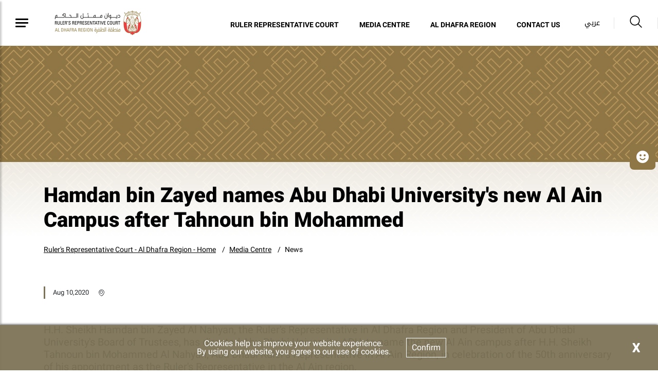

--- FILE ---
content_type: text/html; charset=utf-8
request_url: https://www.rrcdr.gov.ae/en/Media-Centre/News/Hamdan-bin-Zayed-names-Abu-Dhabi-University-new-Al-Ain-Campus-after-Tahnoun-bin-Mohammed
body_size: 6966
content:





<!DOCTYPE html>
<!--[if lt IE 7]>      <html class="no-js lt-ie9 lt-ie8 lt-ie7"> <![endif]-->
<!--[if IE 7]>         <html class="no-js lt-ie9 lt-ie8"> <![endif]-->
<!--[if IE 8]>         <html class="no-js lt-ie9"> <![endif]-->
<!--[if gt IE 8]><!-->
<html class="no-js" lang="en" >
<!--<![endif]-->
<head>    
<link href="/-/media/Feature/Experience-Accelerator/Bootstrap-4/Bootstrap-4/Styles/optimized-min.css?t=20230228T090630Z" rel="stylesheet" /><link href="/-/media/Base-Themes/Core-Libraries/styles/optimized-min.css?t=20240405T154008Z" rel="stylesheet" /><link href="/-/media/Base-Themes/Main-Theme/styles/optimized-min.css?t=20240405T154009Z" rel="stylesheet" /><link href="/-/media/Themes/WRD/RRCDR/RRCDR/styles/optimized-min.css?t=20241024T195645Z" rel="stylesheet" />    
    


    <title>Hamdan bin Zayed names Abu Dhabi University&#39;s new Al Ain Campus after Tahnoun bin Mohammed</title>




<link href="" rel="shortcut icon" />


<meta content="Hamdan bin Zayed names Abu Dhabi University new Al Ain Campus after Tahnoun bin Mohammed"  property="og:title" /><meta content="https://www.rrcdr.gov.ae/Media Centre/News/Hamdan bin Zayed names Abu Dhabi University new Al Ain Campus after Tahnoun bin Mohammed"  property="og:url" />





<meta content="Hamdan bin Zayed names Abu Dhabi University new Al Ain Campus after Tahnoun bin Mohammed"  property="twitter:title" /><meta content="summary_large_image"  property="twitter:card" />

    <meta name="viewport" content="width=device-width, initial-scale=1"/>
<div class="component plain-html">
    <div class="component-content">
<!-- Google Tag Manager --><script>(function(w,d,s,l,i){w[l]=w[l]||[];w[l].push({'gtm.start':new Date().getTime(),event:'gtm.js'});var f=d.getElementsByTagName(s)[0],j=d.createElement(s),dl=l!='dataLayer'?'&l='+l:'';j.async=true;j.src='https://www.googletagmanager.com/gtm.js?id='+i+dl;f.parentNode.insertBefore(j,f);})(window,document,'script','dataLayer','GTM-M822DP5');</script><!-- End Google Tag Manager -->    </div>
</div><div class="component plain-html">
    <div class="component-content">
<script async src='https://www.googletagmanager.com/gtag/js?id=UA-214718466-22'></script><script>window.dataLayer = window.dataLayer || [];function gtag(){dataLayer.push(arguments);}gtag('js', new Date());gtag('config', 'UA-214718466-22');</script>    </div>
</div>
	
</head>
<body class="default-device bodyclass">
     
    
    
<!-- #wrapper -->
<div id="wrapper">
    <!-- #header -->
    <header>
        <div id="header" class="container-fluid">
            

<div class="component content">
    <div class="component-content">
<div class="ex-header d-flex flex-row  position-fixed row w-100"><div class="ex-header__left-section position-relative d-flex flex-row align-items-center justify-content-start h-100"><a class="ex-header__left-section__side-menu-nav  d-flex align-items-center justify-content-center" id="sidebarCollapse"><div class="menu-icon hamburger hamburger--collapse"><div class="hamburger-box"><div class="hamburger-inner"></div></div></div></a><div><nav class="sidemenu position-fixed" id="sidebar" style="overflow-y:auto;"><div class="sidemenu__header d-flex justify-content-end align-items-center"><span class="lang-switch lang-switch--small-screen d-md-block d-lg-none">







<div class="component language-switcher-wrapper">
    <div class="component-content">



                <div class="link clearfix language-switcher " data-language-code="ar" data-country-code="">
                        <a href="/ar-AE/Media-Centre/News/Hamdan-bin-Zayed-names-Abu-Dhabi-University-new-Al-Ain-Campus-after-Tahnoun-bin-Mohammed" title=عربي tabindex="-1">عربي</a>


                </div>
    </div>
</div>
</span></div><div>    <div class="component navigation navigation-title">
        <div class="component-content">
            <nav>
<ul class="clearfix">
        <li class=" level1 item0 odd first rel-level1">
<div class="navigation-title field-navigationtitle"><a title="Home" href="/Home">Home</a></div>
        </li>
        <li class=" level1 submenu item1 even rel-level1">
<div class="navigation-title field-navigationtitle"><a title="About The Court" href="/About-The-Court">About Court</a></div><ul class="clearfix">
        <li class=" level2 item0 odd first rel-level2">
<div class="navigation-title field-navigationtitle"><a title="Ruler Representative Court" href="/About-The-Court/Ruler-Representative-Court">Ruler Representative Court</a></div>
        </li>
        <li class=" level2 item1 even rel-level2">
<div class="navigation-title field-navigationtitle"><a title="Word of HH Ruler Representative" href="/About-The-Court/Word-of-HH-Ruler-Representative">Word of HH Ruler Representative</a></div>
        </li>
        <li class=" level2 item2 odd last rel-level2">
<div class="navigation-title field-navigationtitle"><a title="Strategy" href="/About-The-Court/Strategy">RRCDR Strategy</a></div>
        </li>
</ul>

        </li>
        <li class=" level1 submenu item2 odd rel-level1">
<div class="navigation-title field-navigationtitle"><a title="Media Centre" href="/Media-Centre">Media Centre</a></div><ul class="clearfix">
        <li class=" level2 item0 odd first rel-level2">
<div class="navigation-title field-navigationtitle"><a title="News" href="/Media-Centre/News">News</a></div>
        </li>
        <li class=" level2 item1 even last rel-level2">
<div class="navigation-title field-navigationtitle"><a title="Events" href="/Media-Centre/Events">Events</a></div>
        </li>
</ul>

        </li>
        <li class=" level1 submenu item3 even rel-level1">
<div class="navigation-title field-navigationtitle"><a title="Al Dhafra Region" href="/Al-Dhafra-Region">Al Dhafra Region</a></div><ul class="clearfix">
        <li class=" level2 item0 odd first rel-level2">
<div class="navigation-title field-navigationtitle"><a title="Culture" href="/Al-Dhafra-Region/Culture">Culture</a></div>
        </li>
        <li class=" level2 item1 even rel-level2">
<div class="navigation-title field-navigationtitle"><a title="Tourism" href="/Al-Dhafra-Region/Tourism">Tourism</a></div>
        </li>
        <li class=" level2 item2 odd rel-level2">
<div class="navigation-title field-navigationtitle"><a title="Services" href="/Al-Dhafra-Region/Services">Services</a></div>
        </li>
        <li class=" level2 item3 even rel-level2">
<div class="navigation-title field-navigationtitle"><a title="Investment" href="/Al-Dhafra-Region/Investment">Investment</a></div>
        </li>
        <li class=" level2 item4 odd rel-level2">
<div class="navigation-title field-navigationtitle"><a title="Health" href="/Al-Dhafra-Region/Health">Health</a></div>
        </li>
        <li class=" level2 item5 even last rel-level2">
<div class="navigation-title field-navigationtitle"><a title="Education" href="/Al-Dhafra-Region/Education">Education</a></div>
        </li>
</ul>

        </li>
        <li class=" level1 item4 odd rel-level1">
<div class="navigation-title field-navigationtitle"><a title="Contact Us" href="/Contact">Contact Us</a></div>
        </li>
        <li class=" level1 item5 even last rel-level1">
<div class="navigation-title field-navigationtitle"><a title="FAQs" href="/FAQs">FAQs</a></div>
        </li>
</ul>

            </nav>
        </div>
    </div>
</div><ul class="d-none"><li><div class="field-link"><a href="/en/About-The-Court/Ruler-Representative-Court" data-variantitemid="{60704202-CC37-43B5-8D6A-16CC53CA0BCC}" data-variantfieldname="Link">Ruler Representative Court</a></div></li><li><div class="field-link"><a href="/en/Media-Centre" data-variantitemid="{2ABA8F33-0988-4741-8425-2A74E327927A}" data-variantfieldname="Link">Media Centre</a></div></li><li><div class="field-link"><a href="/en/Al-Dhafra-Region" data-variantitemid="{C420D54A-2F02-4C37-BFE0-BA0CD1DAAA12}" data-variantfieldname="Link">Al Dhafra Region</a></div></li><li><div class="field-link"><a href="/en/Contact" data-variantitemid="{37551AE2-BE15-478A-8CC1-CE100B34761E}" data-variantfieldname="Link">Contact Us</a></div></li></ul></nav><div class="overlay"></div></div><ul class="ex-header__left-section__logo-menu d-flex  m-0"><li><a class="skip-contrast" href="/en"><img src="/-/media/Project/WRD/RRCDR/WRD-Logo/ADG_Rulers-Representitive-Court-Al-Dhafra-Region_Logo-website.png" alt="Ruler&#39;s Representative Court Al Dhafra Region"></img></a></li></ul></div><div class="ex-header__right-section  flex-grow-1 d-flex flex-row align-items-center justify-content-end h-100"><ul class="ex-header__right-section__upper-navigation-menu d-none d-xl-flex align-items-center text-uppercase m-0"><li><div class="field-link"><a href="/en/About-The-Court/Ruler-Representative-Court" data-variantitemid="{60704202-CC37-43B5-8D6A-16CC53CA0BCC}" data-variantfieldname="Link">Ruler Representative Court</a></div></li><li><div class="field-link"><a href="/en/Media-Centre" data-variantitemid="{2ABA8F33-0988-4741-8425-2A74E327927A}" data-variantfieldname="Link">Media Centre</a></div></li><li><div class="field-link"><a href="/en/Al-Dhafra-Region" data-variantitemid="{C420D54A-2F02-4C37-BFE0-BA0CD1DAAA12}" data-variantfieldname="Link">Al Dhafra Region</a></div></li><li><div class="field-link"><a href="/en/Contact" data-variantitemid="{37551AE2-BE15-478A-8CC1-CE100B34761E}" data-variantfieldname="Link">Contact Us</a></div></li><div class="navigation-marker"></div></ul><span class="ex-header__right-section__lang-switch d-none d-lg-flex align-items-center">







<div class="component language-switcher-wrapper">
    <div class="component-content">



                <div class="link clearfix language-switcher " data-language-code="ar" data-country-code="">
                        <a href="/ar-AE/Media-Centre/News/Hamdan-bin-Zayed-names-Abu-Dhabi-University-new-Al-Ain-Campus-after-Tahnoun-bin-Mohammed" title=عربي tabindex="-1">عربي</a>


                </div>
    </div>
</div>
</span><a class="search ex-header__right-section__search-icon search-bar" id="hide"><i class="icon-search"></i></a><div class="search ex-header__right-section__search-dismiss" id="show"><i class="icon-search"></i></div>
<div class="component search-box horizontal" data-properties='{"endpoint":"/en/sxa/search/results/","suggestionEndpoint":"/en/sxa/search/suggestions/","suggestionsMode":"ShowSearchResultsAsPredictions","resultPage":"/en/Search-Result","targetSignature":"searchresult","v":"{3EED6046-8BA6-4842-8B6B-6F506A8EF266}","s":"{8AADE394-BA3B-4212-8F90-9278A1025239}","p":5,"l":"en","languageSource":"CurrentLanguage","searchResultsSignature":"searchresult","itemid":"{7E7F2904-2E3D-4016-BE1A-672B1B042F01}"}'>
    <div class="component-content">
        
                <label for="textBoxSearch">
                    Search textbox label
                </label>
                <input type="text" class="search-box-input" autocomplete="off" name="textBoxSearch" placeholder="Search here..." />
    </div>
</div>
</div></div>    </div>
</div>


<div class="component content">
    <div class="component-content">
<div class="ex-inner-header position-relative d-flex flex-column justify-content-end row" style="background-image: url(&#39;/-/media/Project/WRD/RRCDR/Highlight-images/highlights-News.jpg&#39;)"><div class="info-section info-section--border position-relative"><div class="container"><div class="row"><div class="col-12"><div class="font-weight-bold pb-3 field-subtitle"></div><div class="page-title title high-contrast--forced"><h1 class="high-contrast--forced field-title">Hamdan bin Zayed names Abu Dhabi University&#39;s new Al Ain Campus after Tahnoun bin Mohammed</h1></div></div></div></div></div></div><div class="container"><div class="row"><div class="col-12 ">
<div class="component breadcrumb navigation-title page-breadcrumb p-0 ">
    <div class="component-content">
        <nav>
            <ol>
                    <li class="breadcrumb-item home">
<div class="navigation-title field-navigationtitle"><a title="Ruler&#39;s Representative Court - Al Dhafrah Region - Home" href="/">Ruler&#39;s Representative Court - Al Dhafra Region - Home</a></div>                            <span class="separator">/</span>
                    </li>
                    <li class="breadcrumb-item ">
<div class="navigation-title field-navigationtitle"><a title="Media Centre" href="/Media-Centre">Media Centre</a></div>                            <span class="separator">/</span>
                    </li>
                    <li class="breadcrumb-item last">
<div class="navigation-title field-navigationtitle"><a title="News" href="/Media-Centre/News">News</a></div>                            <span class="separator">/</span>
                    </li>
            </ol>
        </nav>
    </div>
</div>
</div></div></div>    </div>
</div>

        </div>
    </header>
    <!-- /#header -->
    <!-- #content -->
    <main>
        <div id="content" class="">
            

<div class="component content details-content-page news-details-content">
    <div class="component-content">
<div class="container"><div class="row"><div class="col-lg-12"><div class="ex-news-details mb-5"><div class="ex-news-details__date-time d-flex justify-content-start mt-5 mb-5"><time class="news-date field-date">Aug 10,2020</time><div class="d-flex location align-items-center"><i class="icon-style-two-pin-marker align-middle pr-1 pl-1"></i><div class="field-location"></div></div></div><p class="mb-3 ex-news-details__shortdesc field-shortdescription">H.H. Sheikh Hamdan bin Zayed Al Nahyan, the Ruler&#39;s Representative in Al Dhafra Region and President of Abu Dhabi University&#39;s Board of Trustees, has directed Abu Dhabi University, ADU, to name the new Al Ain campus after H.H. Sheikh Tahnoun bin Mohammed Al Nahyan, Abu Dhabi Ruler&#39;s Representative in Al Ain Region, in celebration of the 50th anniversary of his appointment as the Ruler&#39;s Representative in the Al Ain region.</p><div data-items-sm="1" class="owl-carousel high-contrast--forced" data-items-xs="1" data-dots="true" data-nav="false" data-items-md="1" data-carousel="true" data-items-lg="1" data-auto-height="false" data-loop="true"></div><div class="ex-sxa-components py-2"><p>&nbsp;</p>
<p><img alt="" height="500" width="1440" src="/-/media/Project/WRD/RRCDR/Media-Center/News/1395302861355-02.jpg" /></p>
<p>&nbsp;</p>
<p>H.H. Sheikh Hamdan bin Zayed Al Nahyan highlighted that naming the new campus after H.H. Sheikh Tahnoun bin Mohammed Al Nahyan is in appreciation for his efforts and contributions towards the country and its citizens during the past years and his continuous support for the civilizational and urban renaissance of Al Ain city, in addition to his keenness to ensure providing citizens with all the necessary means they require.<br />
<br />
Sheikh Hamdan bin Zayed emphasiSed that ADU is a recognized academic institution with a proven track record amongst global educational institutions despite its young age. He noted that ADU achievements reflect the vision of the late Sheikh Zayed bin Sultan Al Nahyan to foster a robust generation and provide an advanced education system that is always forward-looking.<br />
<br />
Sheikh Hamdan bin Zayed said, "We are proud of ADU's academic accomplishments, locally and internationally. In line with Abu Dhabi's policy agenda 2030, the UAE Centennial 2071, and the directives of our wise leadership of His Highness Sheikh Khalifa bin Zayed Al Nahyan, President of the UAE; His Highness Sheikh Mohammed bin Rashid Al Maktoum, Vice President, Prime Minister and Ruler of Dubai; His Highness Sheikh Mohamed bin Zayed Al Nahyan, Crown Prince of Abu Dhabi and Deputy Supreme Commander of the UAE Armed Forces, as well as the Supreme Council Members, Their Highnesses Rulers of the Emirates, ADU has weaved excellence into the thread of its identity, cemented its position at the top of international competitiveness indicators, and built an educational system that stays current in a fast-changing world."<br />
<br />
Sheikh Hamdan underscored that ADU's growth and development since its inception in 2003 is a result of its unwavering commitment and tireless efforts to become a leader in teaching, scientific research, and community service. Naming ADU's new campus after H.H. Sheikh Tahnoun bin Mohammed Al Nahyan adds great value to its mission and marks a notable shift to the University&rsquo;s progress and its scientific and educational mission, he added.<br />
<br />
He reaffirmed that Al Ain campus honors the journey of the UAE's founding father that started on 6 August 1966, when he announced the beginning of an era in human development and laid the foundations of growth and prosperity the UAE is now witnessing.<br />
<br />
Sheikh Hamdan wished Abu Dhabi University success in its journey as it continues to invest in its community and the region, providing expertise in the sciences of the fourth industrial revolution: artificial intelligence, astronomy and space, and a myriad of other disciplines in engineering, health sciences, and technology. He expressed his pride in ADU's achievements and the prestige it has garnered by embracing students from across the world, cementing its position as a beacon of tolerance, coexistence, learning, and multiculturalism.<br />
<br />
The new Al Ain campus, architecturally inspired by the Ghaf tree, will accommodate up to 2,500 students following the completion of the first phase of construction, with twice that capacity (5,000 students in total) on completion of the campus. The 54,000 sqm purpose-built facility will include more than 70 classrooms and state-of-the-art scientific laboratories empowered by artificial intelligence, as well as 137 offices for staff and faculty. The campus will also include a wide variety of facilities such as a gymnasium, aerobics studio, games room and cafeteria, conference rooms, indoor sports fields, medical clinic, library with a dedicated reading area, discussion rooms and a Student Council office.</p></div><figure class="figure mb-5"></figure></div></div></div><div class="row mb-7"></div><div class="row"><div class="col-12"></div></div></div>    </div>
</div>

<div class="component plain-html">
    <div class="component-content">
<!-- Google Tag Manager (noscript) --><noscript><iframe src='https://www.googletagmanager.com/ns.html?id=GTM-M822DP5' height='0' width='0' style='display:none;visibility:hidden'></iframe></noscript><!-- End Google Tag Manager (noscript) -->    </div>
</div>
        </div>
    </main>
    <!-- /#content -->
    <!-- #footer -->
    <footer>
        <div id="footer" class="">
            

<div class="component footer">
    <div class="component-content">
<div class="ex-footer ex-footer--compact ex-footer--multinav pt-5"><div class="ex-footer__usefullinks mb-4"><div class="container"><div class="row "><div class="col-lg-8 col-sm-12"><div class="d-flex justify-content-between flex-wrap flex-lg-nowrap"><div class="ex-footer__usefullinks__list "><div class="ex-footer__usefullinks__title title-block--white mb-3 text-uppercase field-title">Useful Links</div><ul><li class="field-link"><a href="/en/Supplier-Registration" data-variantitemid="{9C8E2FAC-66EB-4854-9414-67CD3744A130}" data-variantfieldname="Link">Supplier Registration</a></li><li class="field-link"><a href="/en/Media-Centre" data-variantitemid="{47DCD053-608A-4DF4-983C-55BB9878589D}" data-variantfieldname="Link">Media Centre</a></li><li class="field-link"><a href="/en/Al-Dhafra-Region" data-variantitemid="{A83ED22E-E550-4A7D-8C5D-9C44EBE2C118}" data-variantfieldname="Link">Al Dhafra Region</a></li><li class="field-link"><a href="/en/FAQs" data-variantitemid="{A3741560-A840-4783-A001-13B791CF9A67}" data-variantfieldname="Link">FAQs</a></li><li class="field-link"><a href="/en/Contact" data-variantitemid="{8D1EB78B-5E41-48A3-97C4-9538DC5E55D7}" data-variantfieldname="Link">Contact Us</a></li></ul></div></div></div><div class="offset-lg-1 col-lg-3 col-sm-12"><div class="d-flex flex-column"><div class="ex-footer__usefullinks__title font-weight-bold mb-3 field-display-name"></div><div class="d-flex ex-footer__usefullinks__downloadpart"></div></div></div></div></div></div><div class="ex-footer__settings d-flex align-items-center position-relative"><div class="container"><div class="row pt-3"><div class="col-lg-3 col-md-6 col-sm-12 my-2 d-flex align-items-start"><div class="ex-footer__settings__contrastsettings w-100"><div class="ex-footer__settings__title   mb-3  title-block--white text-uppercase field-contrast-setting-label">Contrast Setting</div><div class="contrast-wrapper rounded d-flex"><a class="contrast-wrapper__btn contrast-wrapper__btn--active w-100 d-flex justify-content-between" data-contrast="color" href="javascript:void(0);"><span class="icon-sun"></span><span>Color</span><span class="checked-icon icon-check-filled"></span></a><a class="contrast-wrapper__btn w-100 d-flex justify-content-between" data-contrast="high" href="javascript:void(0);"><span class="icon-moon"></span><span>High Contrast</span><span class="checked-icon icon-check-filled"></span></a></div></div></div><div class="col-lg-2 col-md-6 col-sm-12 my-2 d-flex align-items-start justify-content-lg-center justify-content-md-start justify-content-sm-start"><div class="ex-footer__settings__textsetting d-flex flex-column align-items-start"><div class="ex-footer__settings__title  mb-3  title-block--white text-uppercase field-text-setting-label">Text Setting </div><div class="textsettings-wrapper rounded d-flex flex-row"><div class="textsettings-wrapper__btn text-center"  data-zoom="out">A<sup>-</sup></div>
                                                                <div class="textsettings-wrapper__btn text-center textsettings-wrapper__btn--active" data-zoom="origin">A</div>
                                                                <div class="textsettings-wrapper__btn text-center" data-zoom="in">A<sup>+</sup></div></div></div></div><div class="col-lg-4 col-md-6 col-sm-12 my-2 d-flex align-items-start"><div class="ex-footer__settings__sociallinks w-100"><div class="ex-footer__settings__title title-block--white mb-3 text-uppercase field-display-name">Follow Us</div><ul><li><div class="ex-footer__fieldlink"><a target="_blank" title="" href="https://www.facebook.com/WRD.UAE"><img src="/-/media/Project/WRD/RRCDR/General/Social/facebook.svg"></img></a></div></li><li><div class="ex-footer__fieldlink"><a target="_blank" title="" href="https://twitter.com/RRCDR_AD"><img src="/-/media/Project/WRD/RRCDR/General/Social/twitter.png"></img></a></div></li><li><div class="ex-footer__fieldlink"><a target="_blank" title="" href="https://www.instagram.com/RRCDR_AD/"><img src="/-/media/Project/WRD/RRCDR/General/Social/instagram.svg"></img></a></div></li></ul></div></div></div></div></div><div class="ex-footer__termscondition d-flex align-items-center"><div class="container"><div class="row"><div class="col-lg-6 col-sm-12 my-2 d-flex align-items-center justify-content-center  justify-content-md-start"><div class="flex-wrap flex-lg-nowrap d-flex poweredby-wrapper"><div class="ex-footer__termscondition__poweredby d-flex align-items-center"><div class="d-flex flex-column align-items-center justify-content-center"><span class="d-flex flex-column justify-content-start w-100 m-2 pt-1 field-imagecaption"></span><a href="https://www.uaeyearof.ae/"><img src="/-/media/Project/WRD/shared/logo_white_50NewSmall.png" alt="50 Year of the fiftieth"></img></a></div></div><div class="ex-footer__termscondition__poweredby__seperator"></div><div class="ex-footer__termscondition__poweredby d-flex align-items-center"><div class="d-flex flex-column align-items-center justify-content-center"><span class="d-flex flex-column justify-content-start w-100 m-2 pt-1 field-imagecaption"></span><a href="https://www.nationbrand.ae/en/"><img src="/-/media/Project/WRD/shared/The-emirates-logo-v2.svg"></img></a></div></div><div class="ex-footer__termscondition__poweredby__seperator"></div><div class="ex-footer__termscondition__poweredby d-flex align-items-center"><div class="d-flex flex-column align-items-center justify-content-center"><span class="d-flex flex-column justify-content-start w-100 m-2 pt-1 field-imagecaption"></span><a href="https://www.tamm.abudhabi/en/support" target="_blank"><img src="/-/media/Project/WRD/shared/ADCC-Logo.svg"></img></a></div></div><div class="ex-footer__termscondition__poweredby__seperator"></div></div><div class="ex-footer__termscondition__poweredby align-items-center d-none"><span>POWERED BY</span><a href="https://www.uaeyearof.ae/" target="_blank"><img src="/-/media/Project/WRD/shared/logo_white_50NewSmall.png" alt="50 Year of the fiftieth"></img></a><a href="https://www.nationbrand.ae/en/" target="_blank"><img src="/-/media/Project/WRD/shared/The-emirates-logo-v2.svg"></img></a><a href="https://www.tamm.abudhabi/en/support" target="_blank"><img src="/-/media/Project/WRD/shared/ADCC-Logo.svg"></img></a></div></div><div class="col-lg-6 col-sm-12 my-2 mt-4 d-flex align-items-center  justify-content-center justify-content-lg-end justify-content-md-start mt-lg-0"><div class="ex-footer__termscondition__copyrights"><ul class="d-flex mb-2"><li class="field-link"><a href="/en/Privacy-Policy" data-variantitemid="{7FFC8AC8-593B-4ACF-BBF9-6A222EAA54F3}" title="Privacy Policy" data-variantfieldname="Link">Privacy Policy</a></li><li class="field-link"><a href="/en/Copyrights" data-variantitemid="{CCC6F1AB-B5EA-427F-911C-50426753B039}" title="Copyrights" data-variantfieldname="Link">Copyrights</a></li><li class="field-link"><a href="/en/Terms-and-Conditions" data-variantitemid="{9ED1C3DA-F00D-4E22-A053-FFC74549E0AD}" title="Terms and Conditions" data-variantfieldname="Link">Terms and Conditions</a></li></ul><div class="ex-footer__termscondition__copyrights__text field-copyright-message">&#169; 2020 Abu Dhabi Government. All rights reserved</div></div></div></div></div></div><div class="ex-footer__border-bottom"></div></div>    </div>
</div>

<div class="component plain-html">
    <div class="component-content">
<script id="feedbackcdn" src="https://www.tamm.abudhabi/journeys/resources/static/ui-lib/v2/components/GlobalCsatFeedbackJs/index.js"></script>
<style>
body .ui-lib-global-csat-feedback-js-open-button:hover .ui-lib-global-csat-feedback-js-open-button__wrapper {
    background: #8f7645;
}
body .ui-lib-global-csat-feedback-js-open-button {
    background: #8f7645;
}
body .ui-lib-global-csat-feedback-js-open-button .ui-lib-global-csat-feedback-js-open-button__wrapper {
    background: #8f7645;
}
body .ui-lib-global-csat-feedback-js-open-button:hover .ui-lib-global-csat-feedback-js-open-button__wrapper {
    background: #8f7645;
}
body .ui-lib-global-csat-feedback-js-open-button:nth-child(2) {
    display: none;
}
body .ui-lib-global-csat-feedback-js-open-button:nth-child(3) {
    display: none;
}
</style>
<div id="feedbackHolder" style="display:none;">
<div class='open-button-elements-container d-flex'>
<svg data-id='positive' width='140' height='140' viewBox='0 0 140 140' xmlns='http://www.w3.org/2000/svg' style='width: 29px;height: 48px; margin:0px 11px'>
<path data-id='positive' class='ui-lib-global-csat-feedback-js-form__emotions-button_default' d='M70 0a70 70 0 100 140A70 70 0 0070 0zm19 42a9 9 0 110 19 9 9 0 010-19zm-38 0a9 9 0 110 19 9 9 0 010-19zm55 49a42 42 0 01-72 0 5 5 0 118-5 33 33 0 0056 0 5 5 0 118 5z' fill='' fill-rule='evenodd' style='fill: white;'>
</path>
</svg>
<div class='open-button-feedback-label'>Feedback</div>
</div>
</div>    </div>
</div>
        </div>
    </footer>
    <!-- /#footer -->
</div>
<!-- /#wrapper -->

    



    <div class="privacy-warning permisive" style="">
            <div class='close'>

                <a onclick="XA.cookies.removeCookieWarning();">X</a>
            </div>
        <div class="info">
            Cookies help us improve your website experience.<br>
By using our website, you agree to our use of cookies.
        </div>
        <div class="submit">

            <a onclick="XA.cookies.createCookie(&#39;privacy-notification&#39;, 1, 365);XA.cookies.removeCookieWarning();">Confirm</a>
        </div>
    </div>

<script src="/-/media/Base-Themes/Core-Libraries/scripts/optimized-min.js?t=20240405T154007Z"></script><script src="/-/media/Base-Themes/XA-API/Scripts/optimized-min.js?t=20240405T154008Z"></script><script src="/-/media/Base-Themes/Main-Theme/scripts/optimized-min.js?t=20240405T154007Z"></script><script src="/-/media/Base-Themes/Google-Maps-JS-Connector/Scripts/optimized-min.js?t=20240405T154008Z"></script><script src="/-/media/Base-Themes/Maps/Scripts/optimized-min.js?t=20240405T154009Z"></script><script src="/-/media/Base-Themes/SearchTheme/Scripts/optimized-min.js?t=20240405T154010Z"></script><script src="/-/media/Base-Themes/Components-Theme/Scripts/optimized-min.js?t=20240405T154010Z"></script><script src="/-/media/Base-Themes/Resolve-Conflicts/Scripts/optimized-min.js?t=20240405T154010Z"></script><script src="/-/media/Themes/WRD/RRCDR/RRCDR/scripts/optimized-min.js?t=20241024T195642Z"></script>    <!-- /#wrapper -->
</body>
</html>

--- FILE ---
content_type: application/x-javascript
request_url: https://www.rrcdr.gov.ae/-/media/Base-Themes/XA-API/Scripts/optimized-min.js?t=20240405T154008Z
body_size: -1642
content:
var XA=XA||function(n,t){var i={},f,e,r={},u,o,s;return f=[],e=[],i.register=function(n,t,i){r[n]={name:n,api:t,init:i||t.init||function(){}}},i.registerOnPreInitHandler=function(n){f.push(n)},i.registerOnPostInitHandler=function(n){e.push(n)},u=!1,i.init=function(){u||(u=!0,XA.ready(function(){try{for(var n in r)r.hasOwnProperty(n)&&($xa.each(f,function(t,i){i.process(n,r[n])}),r[n].init(),$xa.each(e,function(t,i){i.process(n,r[n])}))}finally{u=!1}}))},i.ready=function(i){n(t).ready(i)},i.component={},i.connector={},i.cookies={createCookie:function(n,i,r){var u,f;r?(u=new Date,u.setTime(u.getTime()+r*864e5),f="; expires="+u.toUTCString()):f="";t.cookie=n+"="+i+f+"; path=/"},readCookie:function(n){for(var i,u=n+"=",f=t.cookie.split(";"),r=0;r<f.length;r++){for(i=f[r];i.charAt(0)==" ";)i=i.substring(1,i.length);if(i.indexOf(u)==0)return i.substring(u.length,i.length)}return null},removeCookieWarning:function(){var n=$xa(".privacy-warning");n.remove()}},i.queryString={getQueryParam:function(n){var u,i,t,r;for(n!=null&&(n=n.toLocaleLowerCase()),u=window.location.search.substring(1),i=u.split("&"),t=0;t<i.length;t++)if(r=i[t].split("="),decodeURIComponent(r[0].toLocaleLowerCase())===n)return decodeURIComponent(r[1]);return null}},o=window.MutationObserver||window.WebKitMutationObserver,s=window.addEventListener,i.dom={observeDOM:function(n,t){if(o){var i=new o(function(n){(n[0].addedNodes.length||n[0].removedNodes.length)&&t()});i.observe(n,{childList:!0,subtree:!0})}else s&&(n.addEventListener("DOMNodeInserted",t,!1),n.addEventListener("DOMNodeRemoved",t,!1))}},i}($,document);XA.init()